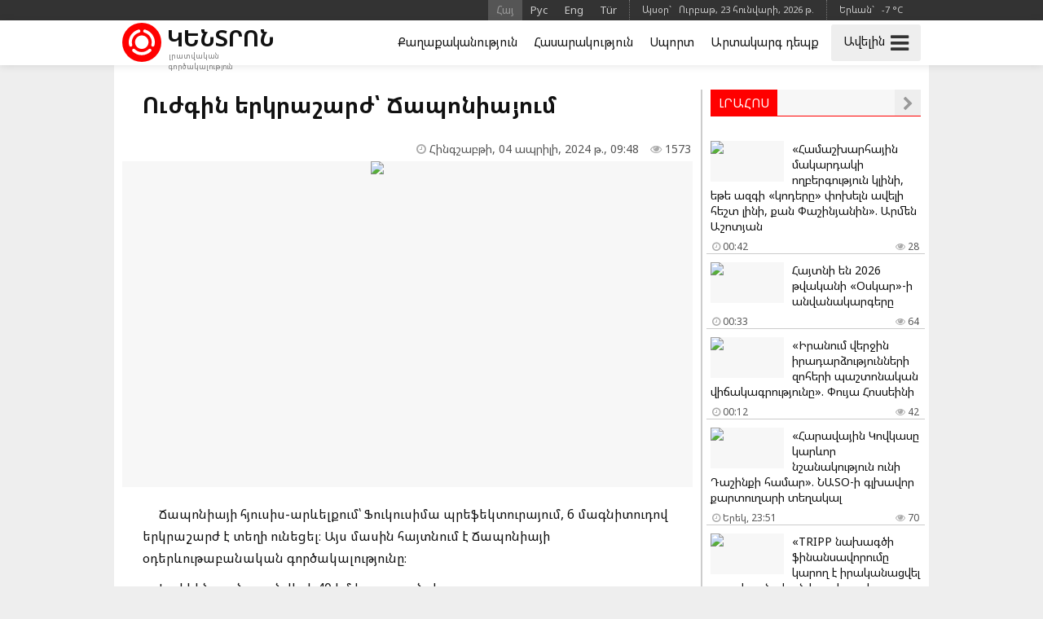

--- FILE ---
content_type: text/html; charset=UTF-8
request_url: https://kentron.am/am/news/288927
body_size: 9358
content:
<!doctype html>
<html dir="ltr" lang="am" class="j am wk page">
<head prefix="og: http://ogp.me/ns# fb: http://ogp.me/ns/fb# article: http://ogp.me/ns/article#">
<meta charset="utf-8">
<meta name="robots" content="all">
<meta name="robots" content="index,follow">
<meta name="googlebot" content="all">
<meta name="googlebot" content="index,follow">
<meta name="viewport" content="width=device-width, initial-scale=1.0">
<meta name="apple-mobile-web-app-title" content="KENTRON.am">
<meta name="apple-mobile-web-app-capable" content="yes">
<meta name="mobile-web-app-capable" content="yes">
<meta name="application-name" content="KENTRON.am">
<meta name="msapplication-TileColor" content="#333">
<meta name="msapplication-config" content="/images/logo/browserconfig.xml">
<meta name="theme-color" content="#333">
<meta name="author" content="KENTRON.am">
<meta name="web_author" content="Jaguar Design Park - http://www.jaguar.am">
<meta name="description" content="Ճապոնիայի հյուսիս-արևելքում՝ Ֆուկուսիմա պրեֆեկտուրայում, 6 մագնիտուդով երկրաշարժ է տեղի ունեցել։ Այս մասին հայտնում է Ճապոնիայի օդերևութաբանական գործակալությունը։ Էպիկենտրոնը գտնվել է 40 կմ... &bull; Կենտրոն &bull; Նորություններ և լուրեր Հայաստանից և Արցախից">
<meta name="keywords" content="ուժգին,երկրաշարժ՝,ճապոնիայում">
<meta name="thumbnail" content="https://mamul.am/images/photos/240404/erkrasharzh-tchaponiayum-n288927-1.jpg">
<meta name="twitter:card" content="summary_large_image">
<meta name="twitter:site" content="@kentron_am">
<meta name="twitter:creator" content="@kentron_am">
<meta name="twitter:domain" content="KENTRON.am">
<meta property="article:author" content="https://www.facebook.com/kentron.am">
<meta property="article:publisher" content="https://www.facebook.com/kentron.am">
<meta property="article:published_time" content="2024-04-04T09:48:26+04:00">
<meta property="fb:app_id" content="143662756400693">
<meta property="fb:pages" content="126838140820209">
<meta property="fb:admins" content="100002487979216">
<meta property="og:locale" content="hy_AM">
<meta property="og:type" content="article">
<meta property="og:title" content="Ուժգին երկրաշարժ՝ Ճապոնիայում">
<meta property="og:description" content="Ճապոնիայի հյուսիս-արևելքում՝ Ֆուկուսիմա պրեֆեկտուրայում, 6 մագնիտուդով երկրաշարժ է տեղի ունեցել։ Այս մասին հայտնում է Ճապոնիայի օդերևութաբանական գործակալությունը։ Էպիկենտրոնը գտնվել է 40 կմ... &bull; Կենտրոն &bull; Նորություններ և լուրեր Հայաստանից և Արցախից">
<meta property="og:image" content="https://mamul.am/images/photos/240404/erkrasharzh-tchaponiayum-n288927-1.jpg">
<meta property="og:url" content="https://kentron.am/am/news/288927">
<meta property="og:site_name" content="KENTRON.am">
<title>Ուժգին երկրաշարժ՝ Ճապոնիայում &bull; ԿԵՆՏՐՈՆ.am &bull; Նորություններ և լուրեր Հայաստանից և Արցախից</title>
<base href="https://kentron.am/">
<link rel="canonical" href="https://kentron.am/am/news/288927">
<link rel="image_src" href="https://mamul.am/images/photos/240404/erkrasharzh-tchaponiayum-n288927-1.jpg">
<link rel="shortcut icon" type="image/x-icon" href="/favicon.ico">
<link rel="apple-touch-icon" sizes="180x180" href="/apple-touch-icon.png">
<link rel="icon" type="image/png" sizes="32x32" href="/images/logo/favicon-32x32.png">
<link rel="icon" type="image/png" sizes="192x192" href="/images/logo/android-chrome-192x192.png">
<link rel="icon" type="image/png" sizes="16x16" href="/images/logo/favicon-16x16.png">
<link rel="manifest" href="/manifest.json">
<link rel="alternate" type="application/rss+xml" title="RSS &bull; ԿԵՆՏՐՈՆ.am &bull; Նորություններ և լուրեր Հայաստանից և Արցախից" href="https://kentron.am/am/rss/">
<link rel="index" type="application/rss+xml" href="/sitemap.xml">
<link rel="stylesheet" href="//fonts.googleapis.com/css?family=Noto+Sans:400,700&amp;subset=cyrillic,cyrillic-ext,latin-ext">
<link rel="stylesheet" href="//fonts.googleapis.com/earlyaccess/notosansarmenian.css">
<link rel="stylesheet" href="/ext/styles.css?v=1.1.3">
<script> var obj = { onLine: true, homePage: false, fbAppId: 143662756400693, fbLang: 'hy_AM', langId: 1, lang: 'am', pageUri: 'https://kentron.am/am/news/288927' }; </script>
<script async src="https://www.googletagmanager.com/gtag/js?id=G-9FZDNME4LX"></script>
<script>
  window.dataLayer = window.dataLayer || [];
  function gtag(){dataLayer.push(arguments);}
  gtag('js', new Date());
  gtag('config', 'G-9FZDNME4LX');
</script>
<script async src="https://pagead2.googlesyndication.com/pagead/js/adsbygoogle.js?client=ca-pub-2875221144366946" crossorigin="anonymous"></script>
<script type="text/javascript" >
   (function(m,e,t,r,i,k,a){m[i]=m[i]||function(){(m[i].a=m[i].a||[]).push(arguments)};
   m[i].l=1*new Date();k=e.createElement(t),a=e.getElementsByTagName(t)[0],k.async=1,k.src=r,a.parentNode.insertBefore(k,a)})
   (window, document, "script", "https://mc.yandex.ru/metrika/tag.js", "ym");
   ym(69119953, "init", {
        clickmap:true,
        trackLinks:true,
        accurateTrackBounce:true
   });
</script>    
<script type="text/javascript">
  window._taboola = window._taboola || [];
  _taboola.push({article:'auto'});
  !function (e, f, u, i) {
    if (!document.getElementById(i)){
      e.async = 1;
      e.src = u;
      e.id = i;
      f.parentNode.insertBefore(e, f);
    }
  }(document.createElement('script'),
  document.getElementsByTagName('script')[0],
  '//cdn.taboola.com/libtrc/mamul-network/loader.js',
  'tb_loader_script');
  if(window.performance && typeof window.performance.mark == 'function')
    {window.performance.mark('tbl_ic');}
</script>
<script type="application/ld+json">
  
{
  "@context": "http://schema.org",
  "@type": "NewsArticle",
  "mainEntityOfPage": {
    "@type": "WebPage",
    "@id": "https://kentron.am/am/news/288927"
  },
  
  "headline": "Ուժգին երկրաշարժ՝ Ճապոնիայում",
  "description": "Ճապոնիայի հյուսիս-արևելքում՝ Ֆուկուսիմա պրեֆեկտուրայում, 6 մագնիտուդով երկրաշարժ է տեղի ունեցել։ Այս մասին հայտնում է Ճապոնիայի օդերևութաբանական գործակալությունը։ Էպիկենտրոնը գտնվել է 40 կմ...",
  "url": "https://kentron.am/am/news/288927",
  "image": {
	"@type": "ImageObject",
	"url": "https://mamul.am/images/photos/240404/erkrasharzh-tchaponiayum-n288927-1.jpg",
	"width": "700",
	"height": "400"
  },
  "thumbnailUrl": "https://mamul.am/images/photos/240404/erkrasharzh-tchaponiayum-n288927-2.jpg", 
  "datePublished": "2024-04-04T09:48:26+04:00",
  "dateModified": "2024-04-04T09:48:26+04:00",
  "author": {
    "@type": "NewsMediaOrganization",
    "name": "ԿԵՆՏՐՈՆ.am"
  },
  "publisher": {
    "@type": "NewsMediaOrganization",
    "name": "ԿԵՆՏՐՈՆ.am",
    "logo": {
      "@type": "ImageObject",
      "url": "https://kentron.am/images/kentron-logo.png",
	  "width": "220",
	  "height": "60"
    }
  }
}  
  
</script>
</head>
<body>
	<div id="jsite">
<header>
	<div class="header-b-line">
    	<div class="way">
        	<div class="hearder-data hearder-data-weather">Երևան`  &nbsp; -7 &deg;C<img src="https://mamul.am/images/openweather/04n.png" alt="" width="16" height="16"></div>        	<div class="hearder-data">Այսօր`  &nbsp; Ուրբաթ, 23 հունվարի, 2026 թ.</div>
        	<nav class="langs"><ul><li><span title="Հայերեն">Հայ</span></li><li><a href="https://kentron.am/ru/news/288927" title="Русский">Рус</a></li><li><a href="https://kentron.am/en/news/288927" title="English">Eng</a></li><li><a href="https://kentron.am/tr/news/288927" title="Türkçe">Tür</a></li></ul></nav>    	</div>
    </div>
	<div id="header-fix-cont"><div class="header-w-line">
    	<div class="way">
        	<div class="hearder-logo"><a href="https://kentron.am/"><figure><img src="/images/kentron-header-logo.svg" alt="Կենտրոն" width="32" height="32"></figure><h2>Կենտրոն</h2><h6>լրատվական գործակալություն</h6></a></div>
        	<div id="more-sandwich"><span id="more-text">Ավելին</span><i id="more-icon" class="fa fa-bars"></i></div>
        	<div id="hearder-menu"><nav class="sections-line"><ul><li><a href="https://kentron.am/am/section/2">Քաղաքականություն</a></li><li><a href="https://kentron.am/am/section/5">Հասարակություն</a></li><li><a href="https://kentron.am/am/section/1">Սպորտ</a></li><li><a href="https://kentron.am/am/section/11">Արտակարգ դեպք</a></li></ul></nav></div>
        	<div id="hearder-menu-dropdown">
				<nav class="sections"><ul><li><a href="https://kentron.am/am/news">Բոլոր նորությունները</a></li><li><a href="https://kentron.am/am/video">Տեսանյութեր</a></li><br><li><a href="https://kentron.am/am/section/10">Պաշտոնական</a></li><li><a href="https://kentron.am/am/section/2">Քաղաքականություն</a></li><li><a href="https://kentron.am/am/section/5">Հասարակություն</a></li><li><a href="https://kentron.am/am/section/9">Առողջապահություն</a></li><li><a href="https://kentron.am/am/section/4">Տնտեսություն</a></li><li><a href="https://kentron.am/am/section/7">Կրթություն</a></li><li><a href="https://kentron.am/am/section/8">Գիտություն</a></li><li><a href="https://kentron.am/am/section/6">Մշակույթ</a></li><li><a href="https://kentron.am/am/section/14">Մանկական</a></li><li><a href="https://kentron.am/am/section/1">Սպորտ</a></li><li><a href="https://kentron.am/am/section/11">Արտակարգ դեպք</a></li><li><a href="https://kentron.am/am/section/13">Շոու բիզնես</a></li><li><a href="https://kentron.am/am/section/17">Ֆլորա և ֆաունա</a></li><li><a href="https://kentron.am/am/section/18">Ավտոմեքենաներ</a></li><li><a href="https://kentron.am/am/section/15">18+</a></li></ul></nav>            	<div class="social-title">Հավանե՛ք և բաժանորդագրվե՛ք</div>
<nav class="social-pages"><ul><li><a href="https://www.facebook.com/kentron.am" rel="publisher" target="_blank"><i class="fa fa-facebook"></i></a></li><li><a href="https://www.instagram.com/kentron.am" rel="publisher" target="_blank"><i class="fa fa-instagram"></i></a></li><li><a href="https://twitter.com/kentron_am" rel="publisher" target="_blank"><i class="fa fa-twitter"></i></a></li></ul></nav>                <div class="social-buttons">
                    <ul>
                      <li>
                        <div class="fb-like" data-href="https://www.facebook.com/kentron.am" data-layout="button_count" data-size="small" data-action="like" data-show-faces="false" data-share="false"></div>
                      </li>
                      <!--<li>
                        <a class="twitter-follow-button" href="https://twitter.com/kentron_am" data-show-screen-name="false" data-lang="en">Follow</a>
                      </li>-->
                    </ul>
                </div>
            </div>
    	</div>
    </div></div>

</header>
		<main id="center" class="way way-strong">
			<!--<div class="hide-logo"></div>-->
            <div class="content">
<article>
	<h1>Ուժգին երկրաշարժ՝ Ճապոնիայում</h1>
    <div class="under"><div class="view"><i class="fa fa-eye" aria-hidden="true"></i> 1573</div><div class="date"><i class="fa fa-clock-o" aria-hidden="true"></i> Հինգշաբթի, 04 ապրիլի, 2024 թ.,  09:48</div></div>

    <table><tr><td><div class="text">
<figure class="cover"><img src="https://mamul.am/images/photos/240404/erkrasharzh-tchaponiayum-n288927-1.jpg" alt="Ուժգին երկրաշարժ՝ Ճապոնիայում"></figure><p>Ճապոնիայի հյուսիս-արևելքում՝ Ֆուկուսիմա պրեֆեկտուրայում, 6 մագնիտուդով երկրաշարժ է տեղի ունեցել։ Այս մասին հայտնում է Ճապոնիայի օդերևութաբանական գործակալությունը։</p>
<p>Էպիկենտրոնը գտնվել է 40 կմ խորության վրա։</p>
<p>Ստորգետնյա ցնցումները զգացվել են նաև Տոկիոյի կենտրոնում:</p>
<p>Զոհերի մասին տեղեկություններ չեն ստացվել։ Ցունամիի վտանգ չի հայտարարվել։</p>	</div></td></tr></table>
    <ul class="social-buttons">
      <li>
		<div class="fb-like" data-href="https://kentron.am/am/news/288927" data-layout="button_count" data-action="like" data-size="small" data-show-faces="false" data-share="false"></div>
      </li>
      <li>
        <div class="fb-share-button" data-href="https://kentron.am/am/news/288927" data-layout="button_count" data-size="small" data-mobile-iframe="false"><a class="fb-xfbml-parse-ignore" target="_blank" href="https://www.facebook.com/sharer/sharer.php?u=https://kentron.am/am/news/288927&amp;src=sdkpreparse">Share</a></div>
      </li>
      <!--<li>
        <a class="twitter-share-button" href="https://twitter.com/intent/tweet" data-url="https://kentron.am/am/news/288927" data-lang="en">Tweet</a>
      </li>-->
      <li>
        <div id="ok_shareWidget"></div>
      </li>
      <li>
        <div class="addthis_toolbox" addthis:url="https://kentron.am/am/news/288927"><a class="addthis_counter addthis_pill_style"></a></div>
      </li>
    </ul>
<div class="fb-comments" data-href="https://kentron.am/am/news/288927" data-numposts="20" data-order-by="reverse_time" data-colorscheme="light" data-width="100%"></div><div id="taboola-below-article-thumbnails" style="padding:5px;"></div>
<script type="text/javascript">
  window._taboola = window._taboola || [];
  _taboola.push({
    mode: 'thumbnails-a',
    container: 'taboola-below-article-thumbnails',
    placement: 'Below Article Thumbnails',
    target_type: 'mix'
  });
</script>
<div id="news-under"><div class="block block-thumbs"><div class="block-title"><h4>Կարդացե՛ք նաև</h4><a href="https://kentron.am/am/section/11" class="fa fa-chevron-right" title=" Ավելին "></a></div><ul><li><a href="https://kentron.am/am/news/348974"><figure><img src="https://mamul.am/images/photos/260121/kisakaruycy-orum-teghi-e-unece-n348974-2.jpg" alt="Կիսակառույցը, որում տեղի է ունեցել ողբերգական դեպքը, պատկանում է գործարար Նարեկ Նալբանդյանին"></figure><h3>Կիսակառույցը, որում տեղի է ունեցել ողբերգական դեպքը, պատկանում է գործարար Նարեկ Նալբանդյանին</h3><div class="under"><div class="view"><i class="fa fa-eye" aria-hidden="true"></i> 72</div><div class="date"><i class="fa fa-clock-o" aria-hidden="true"></i> 18:42</div></div></a></li><li><a href="https://kentron.am/am/news/348912"><figure><img src="https://mamul.am/images/photos/260121/tramphi-inqnatiry-veradardzel--n348912-2.jpg" alt="«Թրամփի ինքնաթիռը վերադարձել է` տեխնիկական անսարքության պատճառով»․ Սպիտակ տուն"><div class="icons-cont"><i class="fa fa-video-camera" aria-hidden="true" title="տեսանյութ"></i></div></figure><h3>«Թրամփի ինքնաթիռը վերադարձել է՝ տեխնիկական անսարքության պատճառով»․ Սպիտակ տուն <span style="color:#777">(տեսանյութ)</span></h3><div class="under"><div class="view"><i class="fa fa-eye" aria-hidden="true"></i> 191</div><div class="date"><i class="fa fa-clock-o" aria-hidden="true"></i> 10:18</div></div></a></li><li><a href="https://kentron.am/am/news/348889"><figure><img src="https://mamul.am/images/photos/260120/oghbergakan-depq-haytni-oligar-n348889-2.jpg" alt="Ողբերգական դեպք` հայտնի օլիգարխին պատկանող կիսակառույցում"></figure><h3>Ողբերգական դեպք՝ հայտնի օլիգարխին պատկանող կիսակառույցում</h3><div class="under"><div class="view"><i class="fa fa-eye" aria-hidden="true"></i> 177</div><div class="date"><i class="fa fa-clock-o" aria-hidden="true"></i> Երեկ, 21:48</div></div></a></li><li><a href="https://kentron.am/am/news/348860"><figure><img src="https://mamul.am/images/photos/260120/sahnakov-betone-argelapatneshi-n348860-577-2.jpg" alt="Սահնակով բետոնե արգելապատնեշին բախված անչափահասներից մեկը մահացել է"></figure><h3>Սահնակով բետոնե արգելապատնեշին բախված անչափահասներից մեկը մահացել է</h3><div class="under"><div class="view"><i class="fa fa-eye" aria-hidden="true"></i> 121</div><div class="date"><i class="fa fa-clock-o" aria-hidden="true"></i> Երեկ, 16:18</div></div></a></li><li><a href="https://kentron.am/am/news/348832"><figure><img src="https://mamul.am/images/photos/260120/apahov-u-anvtang-erkrum-amen-o-n348832-2.jpg" alt="««Ապահով ու անվտանգ» երկրում ամեն օր նման դեպքեր են լինում». Սոֆյա Հովսեփյան"></figure><h3>««Ապահով ու անվտանգ» երկրում ամեն օր նման դեպքեր են լինում». Սոֆյա Հովսեփյան</h3><div class="under"><div class="view"><i class="fa fa-eye" aria-hidden="true"></i> 86</div><div class="date"><i class="fa fa-clock-o" aria-hidden="true"></i> Երեկ, 12:30</div></div></a></li><li><a href="https://kentron.am/am/news/348831"><figure><img src="https://mamul.am/images/photos/260120/shtapognutyan-avtomeqenan-chi--n348831-2.jpg" alt="Շտապօգնության ավտոմեքենան չի կարողացել ծննդկանին տեղափոխել հիվանդանոց"></figure><h3>Շտապօգնության ավտոմեքենան չի կարողացել ծննդկանին տեղափոխել հիվանդանոց</h3><div class="under"><div class="view"><i class="fa fa-eye" aria-hidden="true"></i> 158</div><div class="date"><i class="fa fa-clock-o" aria-hidden="true"></i> Երեկ, 12:24</div></div></a></li></ul></div></div></article>
            </div>
            <aside class="side">
<div class="block block-headline"><div class="block-title"><h4>Լրահոս</h4><a href="https://kentron.am/am/news" class="fa fa-chevron-right" title=" Ավելին "></a></div><ul><li><a href="https://kentron.am/am/news/349099"><figure><img src="https://mamul.am/images/photos/260123/hamashxarhayin-makardaki-oghbe-n349099-3.jpg" alt="«Համաշխարհային մակարդակի ողբերգություն կլինի, եթե ազգի «կոդերը» փոխելն ավելի հեշտ լինի, քան Փաշինյանին». Արմեն Աշոտյան"></figure><h3>«Համաշխարհային մակարդակի ողբերգություն կլինի, եթե ազգի «կոդերը» փոխելն ավելի հեշտ լինի, քան Փաշինյանին». Արմեն Աշոտյան</h3><div class="under"><div class="view"><i class="fa fa-eye" aria-hidden="true"></i> 28</div><div class="date"><i class="fa fa-clock-o" aria-hidden="true"></i> 00:42</div></div></a></li><li><a href="https://kentron.am/am/news/349098"><figure><img src="https://mamul.am/images/photos/260123/haytni-en-2026-tvakani-oskar-i-n349098-3.jpg" alt="Հայտնի են 2026 թվականի «Օսկար»-ի անվանակարգերը"></figure><h3>Հայտնի են 2026 թվականի «Օսկար»-ի անվանակարգերը</h3><div class="under"><div class="view"><i class="fa fa-eye" aria-hidden="true"></i> 64</div><div class="date"><i class="fa fa-clock-o" aria-hidden="true"></i> 00:33</div></div></a></li><li><a href="https://kentron.am/am/news/349097"><figure><img src="https://mamul.am/images/photos/260122/iranum-verjin-iradardzutyunner-n349097-3.jpg" alt="«Իրանում վերջին իրադարձությունների զոհերի պաշտոնական վիճակագրությունը». Փույա Հոսսեինի"></figure><h3>«Իրանում վերջին իրադարձությունների զոհերի պաշտոնական վիճակագրությունը». Փույա Հոսսեինի</h3><div class="under"><div class="view"><i class="fa fa-eye" aria-hidden="true"></i> 42</div><div class="date"><i class="fa fa-clock-o" aria-hidden="true"></i> 00:12</div></div></a></li><li><a href="https://kentron.am/am/news/349096"><figure><img src="https://mamul.am/images/photos/260122/haravayin-kovkasy-karevor-nsha-n349096-3.jpg" alt="«Հարավային Կովկասը կարևոր նշանակություն ունի Դաշինքի համար». ՆԱՏՕ-ի գլխավոր քարտուղարի տեղակալ"></figure><h3>«Հարավային Կովկասը կարևոր նշանակություն ունի Դաշինքի համար». ՆԱՏՕ-ի գլխավոր քարտուղարի տեղակալ</h3><div class="under"><div class="view"><i class="fa fa-eye" aria-hidden="true"></i> 70</div><div class="date"><i class="fa fa-clock-o" aria-hidden="true"></i> Երեկ, 23:51</div></div></a></li><li><a href="https://kentron.am/am/news/349095"><figure><img src="https://mamul.am/images/photos/260122/tripp-naxagci-finansavorumy-ka-n349095-3.jpg" alt="«TRIPP նախագծի ֆինանսավորումը կարող է իրականացվել ադրբեջանական կապիտալի միջոցով». Հայկ Մամիջանյան"></figure><h3>«TRIPP նախագծի ֆինանսավորումը կարող է իրականացվել ադրբեջանական կապիտալի միջոցով». Հայկ Մամիջանյան</h3><div class="under"><div class="view"><i class="fa fa-eye" aria-hidden="true"></i> 65</div><div class="date"><i class="fa fa-clock-o" aria-hidden="true"></i> Երեկ, 23:36</div></div></a></li><li><a href="https://kentron.am/am/news/349094"><figure><img src="https://mamul.am/images/photos/260122/nairyan-vokal-ansambly-nerkaya-n349094-3.jpg" alt="«Նաիրյան» վոկալ անսամբլը ներկայացրել է նոր մշակում` «Մթենա, մթենա»"><div class="icons-cont"><i class="fa fa-video-camera" aria-hidden="true" title="տեսանյութ"></i></div></figure><h3>«Նաիրյան» վոկալ անսամբլը ներկայացրել է նոր մշակում՝ «Մթենա, մթենա» <span style="color:#777">(տեսանյութ)</span></h3><div class="under"><div class="view"><i class="fa fa-eye" aria-hidden="true"></i> 80</div><div class="date"><i class="fa fa-clock-o" aria-hidden="true"></i> Երեկ, 23:06</div></div></a></li><li><a href="https://kentron.am/am/news/349093"><figure><img src="https://mamul.am/images/photos/260122/1-n349093-3.jpg" alt="Թրամփի փեսան Դավոսում ցույց է տվել «Նոր Գազա»-ն"><div class="icons-cont"><i class="fa fa-video-camera" aria-hidden="true" title="տեսանյութ"></i></div></figure><h3>Թրամփի փեսան Դավոսում ցույց է տվել «Նոր Գազա»-ն <span style="color:#777">(տեսանյութ)</span></h3><div class="under"><div class="view"><i class="fa fa-eye" aria-hidden="true"></i> 131</div><div class="date"><i class="fa fa-clock-o" aria-hidden="true"></i> Երեկ, 22:48</div></div></a></li><li><a href="https://kentron.am/am/news/349092"><figure><img src="https://mamul.am/images/photos/260122/nikol-phashinyann-u-alievy-otq-n349092-3.jpg" alt="Նիկոլ Փաշինյանն ու Ալիևը «ոտքի վրա» հանդիպում են ունեցել"></figure><h3>Նիկոլ Փաշինյանն ու Ալիևը «ոտքի վրա» հանդիպում են ունեցել</h3><div class="under"><div class="view"><i class="fa fa-eye" aria-hidden="true"></i> 104</div><div class="date"><i class="fa fa-clock-o" aria-hidden="true"></i> Երեկ, 22:18</div></div></a></li><li><a href="https://kentron.am/am/news/349091"><figure><img src="https://mamul.am/images/photos/260122/2026t-in-qp-n-erevancinerin-kt-n349091-3.jpg" alt="«2026թ-ին ՔՊ-ն երևանցիներին կտուգանի գրեթե այնքան, ինչքան նախատեսել են պարգևավճար ստանալ». Արշակ Սարգսյան"></figure><h3>«2026թ-ին ՔՊ-ն երևանցիներին կտուգանի գրեթե այնքան, ինչքան նախատեսել են պարգևավճար ստանալ». Արշակ Սարգսյան</h3><div class="under"><div class="view"><i class="fa fa-eye" aria-hidden="true"></i> 79</div><div class="date"><i class="fa fa-clock-o" aria-hidden="true"></i> Երեկ, 22:00</div></div></a></li><li><a href="https://kentron.am/am/news/349088"><figure><img src="https://mamul.am/images/photos/260122/kentronakan-asiayi-ev-haravayi-n349088-3.jpg" alt="«Կենտրոնական Ասիայի և Հարավային Կովկասի երկրները հեռանում են Ռուսաստանից». Ֆինլանդիայի նախագահ"></figure><h3>«Կենտրոնական Ասիայի և Հարավային Կովկասի երկրները հեռանում են Ռուսաստանից». Ֆինլանդիայի նախագահ</h3><div class="under"><div class="view"><i class="fa fa-eye" aria-hidden="true"></i> 140</div><div class="date"><i class="fa fa-clock-o" aria-hidden="true"></i> Երեկ, 21:56</div></div></a></li><li><a href="https://kentron.am/am/news/349089"><figure><img src="https://mamul.am/images/photos/260122/makrony-haytararel-erusastanic-n349089-3.jpg" alt="Մակրոնը հայտարարել է Ռուսաստանից մեկնող լցանավի կալանման մասին"></figure><h3>Մակրոնը հայտարարել է Ռուսաստանից մեկնող լցանավի կալանման մասին</h3><div class="under"><div class="view"><i class="fa fa-eye" aria-hidden="true"></i> 117</div><div class="date"><i class="fa fa-clock-o" aria-hidden="true"></i> Երեկ, 21:37</div></div></a></li><li><a href="https://kentron.am/am/news/349090"><figure><img src="https://mamul.am/images/photos/260122/futzali-hayastani-havaqakany-e-n349090-3.jpg" alt="Ֆուտզալի Հայաստանի հավաքականը Եվրո-2026-ի առաջին խաղում հաղթեց Ուկրաինային"></figure><h3>Ֆուտզալի Հայաստանի հավաքականը Եվրո-2026-ի առաջին խաղում հաղթեց Ուկրաինային</h3><div class="under"><div class="view"><i class="fa fa-eye" aria-hidden="true"></i> 89</div><div class="date"><i class="fa fa-clock-o" aria-hidden="true"></i> Երեկ, 21:18</div></div></a></li><li><a href="https://kentron.am/am/news/349087"><figure><img src="https://mamul.am/images/photos/260122/husov-em-ays-gumarnery-chen-ug-n349087-3.jpg" alt="«Հուսով եմ՝ այս գումարները չեն ուղղվի պարգևավճարների». Նարեկ Կարապետյան"></figure><h3>«Հուսով եմ՝ այս գումարները չեն ուղղվի պարգևավճարների». Նարեկ Կարապետյան</h3><div class="under"><div class="view"><i class="fa fa-eye" aria-hidden="true"></i> 58</div><div class="date"><i class="fa fa-clock-o" aria-hidden="true"></i> Երեկ, 21:00</div></div></a></li><li><a href="https://kentron.am/am/news/349086"><figure><img src="https://mamul.am/images/photos/260122/phordzel-en-arevangel-arcaxci--n349086-3.jpg" alt="«Փորձել են առևանգել արցախցի փաստաբանի երեխային» Ռոման Երիցյան"><div class="icons-cont"><i class="fa fa-video-camera" aria-hidden="true" title="տեսանյութ"></i></div></figure><h3>«Փորձել են առևանգել արցախցի փաստաբանի երեխային» Ռոման Երիցյան <span style="color:#777">(տեսանյութ)</span></h3><div class="under"><div class="view"><i class="fa fa-eye" aria-hidden="true"></i> 90</div><div class="date"><i class="fa fa-clock-o" aria-hidden="true"></i> Երեկ, 20:54</div></div></a></li><li><a href="https://kentron.am/am/news/349084"><figure><img src="https://mamul.am/images/photos/260122/nikol-phashinyani-ishxanutyan--n349084-3.jpg" alt="«Նիկոլ Փաշինյանի իշխանության տարիներին Շիրակի մարզը շարունակեց աղքատանալ». Դերենիկ Մալխասյան"></figure><h3>«Նիկոլ Փաշինյանի իշխանության տարիներին Շիրակի մարզը շարունակեց աղքատանալ». Դերենիկ Մալխասյան</h3><div class="under"><div class="view"><i class="fa fa-eye" aria-hidden="true"></i> 93</div><div class="date"><i class="fa fa-clock-o" aria-hidden="true"></i> Երեկ, 20:30</div></div></a></li><li><a href="https://kentron.am/am/news/349085"><figure><img src="https://mamul.am/images/photos/260122/hunvari-26-30-y-arajavorac-pah-n349085-3.jpg" alt="Հունվարի 26-30-ը Առաջավորաց Պահքն է"></figure><h3>Հունվարի 26-30-ը Առաջավորաց Պահքն է</h3><div class="under"><div class="view"><i class="fa fa-eye" aria-hidden="true"></i> 92</div><div class="date"><i class="fa fa-clock-o" aria-hidden="true"></i> Երեկ, 20:24</div></div></a></li><li><a href="https://kentron.am/am/news/349082"><figure><img src="https://mamul.am/images/photos/260122/vuchichy-haytararel-e-or-xagha-n349082-3.jpg" alt="Վուչիչը հայտարարել է, որ« Խաղաղության խորհուրդ»-ն ավելի է բաժանել Եվրոպան"></figure><h3>Վուչիչը հայտարարել է, որ« Խաղաղության խորհուրդ»-ն ավելի է բաժանել Եվրոպան</h3><div class="under"><div class="view"><i class="fa fa-eye" aria-hidden="true"></i> 115</div><div class="date"><i class="fa fa-clock-o" aria-hidden="true"></i> Երեկ, 20:16</div></div></a></li><li><a href="https://kentron.am/am/news/349080"><figure><img src="https://mamul.am/images/photos/260122/parzunak-bayc-himarneri-hamar--n349080-3.jpg" alt="«Պարզունակ, բայց հիմարների համար աշխատող քարոզչական տարբերակ». Նաիրի Հոխիկյան"></figure><h3>«Պարզունակ, բայց հիմարների համար աշխատող քարոզչական տարբերակ». Նաիրի Հոխիկյան</h3><div class="under"><div class="view"><i class="fa fa-eye" aria-hidden="true"></i> 110</div><div class="date"><i class="fa fa-clock-o" aria-hidden="true"></i> Երեկ, 19:42</div></div></a></li><li><a href="https://kentron.am/am/news/349081"><figure><img src="https://mamul.am/images/photos/260122/vagif-xachatryanin-virahatel-e-n349081-3.jpg" alt="Վագիֆ Խաչատրյանին վիրահատել են"></figure><h3>Վագիֆ Խաչատրյանին վիրահատել են</h3><div class="under"><div class="view"><i class="fa fa-eye" aria-hidden="true"></i> 130</div><div class="date"><i class="fa fa-clock-o" aria-hidden="true"></i> Երեկ, 19:36</div></div></a></li><li><a href="https://kentron.am/am/news/349079"><figure><img src="https://mamul.am/images/photos/260122/anhet-korac-artur-hayrapetyany-n349079-3.jpg" alt="Անհետ կորած Արթուր Հայրապետյանը հայտնաբերվել է"></figure><h3>Անհետ կորած Արթուր Հայրապետյանը հայտնաբերվել է</h3><div class="under"><div class="view"><i class="fa fa-eye" aria-hidden="true"></i> 104</div><div class="date"><i class="fa fa-clock-o" aria-hidden="true"></i> Երեկ, 19:24</div></div></a></li><li><a href="https://kentron.am/am/news/349078"><figure><img src="https://mamul.am/images/photos/260122/hashvi-arnelov-zijumneri-caval-n349078-3.jpg" alt="«Հաշվի առնելով զիջումների ծավալը` կարող է և Թրամփի ծնկներին նստել». Արգիշտի Կիվիրյան"></figure><h3>«Հաշվի առնելով զիջումների ծավալը՝ կարող է և Թրամփի ծնկներին նստել». Արգիշտի Կիվիրյան</h3><div class="under"><div class="view"><i class="fa fa-eye" aria-hidden="true"></i> 89</div><div class="date"><i class="fa fa-clock-o" aria-hidden="true"></i> Երեկ, 19:06</div></div></a></li><li><a href="https://kentron.am/am/news/349077"><figure><img src="https://mamul.am/images/photos/260122/narek-samsonyanin-veradardzrel-n349077-3.jpg" alt="«Նարեկ Սամսոնյանին վերադարձրել են «պատժախուց թիվ 6»». Ռուբեն Մելիքյան"></figure><h3>«Նարեկ Սամսոնյանին վերադարձրել են «պատժախուց թիվ 6»». Ռուբեն Մելիքյան</h3><div class="under"><div class="view"><i class="fa fa-eye" aria-hidden="true"></i> 101</div><div class="date"><i class="fa fa-clock-o" aria-hidden="true"></i> Երեկ, 18:54</div></div></a></li><li><a href="https://kentron.am/am/news/349069"><figure><img src="https://mamul.am/images/photos/260122/ashxarhaqaghaqakanutyan-mej-yn-n349069-3.jpg" alt="«Աշխարհաքաղաքականության մեջ ընկերներ չկան, կան միայն շահեր»․ Գագիկ Համբարյան"></figure><h3>«Աշխարհաքաղաքականության մեջ ընկերներ չկան, կան միայն շահեր»․ Գագիկ Համբարյան</h3><div class="under"><div class="view"><i class="fa fa-eye" aria-hidden="true"></i> 101</div><div class="date"><i class="fa fa-clock-o" aria-hidden="true"></i> Երեկ, 18:30</div></div></a></li><li><a href="https://kentron.am/am/news/349076"><figure><img src="https://mamul.am/images/photos/260122/srbuhi-galyann-aveli-shat-huzv-n349076-3.jpg" alt="«Սրբուհի Գալյանն ավելի շատ հուզվում է լրագրողների հարցերից, քան սահմանադրական կարգի տապալումից». Անի Գևորգյան"><div class="icons-cont"><i class="fa fa-video-camera" aria-hidden="true" title="տեսանյութ"></i></div></figure><h3>«Սրբուհի Գալյանն ավելի շատ հուզվում է լրագրողների հարցերից, քան սահմանադրական կարգի տապալումից». Անի Գևորգյան <span style="color:#777">(տեսանյութ)</span></h3><div class="under"><div class="view"><i class="fa fa-eye" aria-hidden="true"></i> 100</div><div class="date"><i class="fa fa-clock-o" aria-hidden="true"></i> Երեկ, 18:12</div></div></a></li><li><a href="https://kentron.am/am/news/349075"><figure><img src="https://mamul.am/images/photos/260122/nikol-phashinyany-davosum-masn-n349075-3.jpg" alt="Նիկոլ Փաշինյանը Դավոսում մասնակցել է «Խաղաղության խորհրդի» կանոնադրության ստորագրման արարողությանը"><div class="icons-cont"><i class="fa fa-video-camera" aria-hidden="true" title="տեսանյութ"></i></div></figure><h3>Նիկոլ Փաշինյանը Դավոսում մասնակցել է «Խաղաղության խորհրդի» կանոնադրության ստորագրման արարողությանը <span style="color:#777">(տեսանյութ)</span></h3><div class="under"><div class="view"><i class="fa fa-eye" aria-hidden="true"></i> 97</div><div class="date"><i class="fa fa-clock-o" aria-hidden="true"></i> Երեկ, 18:00</div></div></a></li><li><a href="https://kentron.am/am/news/349074"><figure><img src="https://mamul.am/images/photos/260122/alievy-tramphi-het-qnnarkel-e--n349074-3.jpg" alt="Ալիևը Թրամփի հետ քննարկել է TRIPP նախագիծը"></figure><h3>Ալիևը Թրամփի հետ քննարկել է TRIPP նախագիծը</h3><div class="under"><div class="view"><i class="fa fa-eye" aria-hidden="true"></i> 175</div><div class="date"><i class="fa fa-clock-o" aria-hidden="true"></i> Երեկ, 17:55</div></div></a></li><li><a href="https://kentron.am/am/news/349072"><figure><img src="https://mamul.am/images/photos/260122/putiny-handipel-e-paghestini-n-n349072-3.jpg" alt="Պուտինը հանդիպել է Պաղեստինի նախագահի հետ"></figure><h3>Պուտինը հանդիպել է Պաղեստինի նախագահի հետ</h3><div class="under"><div class="view"><i class="fa fa-eye" aria-hidden="true"></i> 200</div><div class="date"><i class="fa fa-clock-o" aria-hidden="true"></i> Երեկ, 17:48</div></div></a></li><li><a href="https://kentron.am/am/news/349073"><figure><img src="https://mamul.am/images/photos/260122/kalanavorvel-e-pn-armaviri-zin-n349073-3.jpg" alt="Կալանավորվել է ՊՆ Արմավիրի զինվորական կոմիսարիատի ստորաբաժանումներից մեկի պետը"></figure><h3>Կալանավորվել է ՊՆ Արմավիրի զինվորական կոմիսարիատի ստորաբաժանումներից մեկի պետը</h3><div class="under"><div class="view"><i class="fa fa-eye" aria-hidden="true"></i> 107</div><div class="date"><i class="fa fa-clock-o" aria-hidden="true"></i> Երեկ, 17:36</div></div></a></li><li><a href="https://kentron.am/am/news/349063"><figure><img src="https://mamul.am/images/photos/260122/bayramovy-nato-i-glxavor-qartu-n349063-3.jpg" alt="Բայրամովը ՆԱՏՕ-ի գլխավոր քարտուղարի տեղակալի հետ քննարկել է ՀՀ-ի և Ադրբեջանի միջև հարաբերությունների կարգավորման հարցը"></figure><h3>Բայրամովը ՆԱՏՕ-ի գլխավոր քարտուղարի տեղակալի հետ քննարկել է ՀՀ-ի և Ադրբեջանի միջև հարաբերությունների կարգավորման հարցը</h3><div class="under"><div class="view"><i class="fa fa-eye" aria-hidden="true"></i> 162</div><div class="date"><i class="fa fa-clock-o" aria-hidden="true"></i> Երեկ, 17:30</div></div></a></li><li><a href="https://kentron.am/am/news/349071"><figure><img src="https://mamul.am/images/photos/260122/7-amis-e-anmeghutyan-varkacy-m-n349071-3.jpg" alt="«7 ամիս է՝ անմեղության կանխավարկածը մեր երկրում բռնաբարվել է». Բագրատ Սրբազան"><div class="icons-cont"><i class="fa fa-video-camera" aria-hidden="true" title="տեսանյութ"></i></div></figure><h3>«7 ամիս է՝ անմեղության կանխավարկածը մեր երկրում բռնաբարվել է». Բագրատ Սրբազան <span style="color:#777">(տեսանյութ)</span></h3><div class="under"><div class="view"><i class="fa fa-eye" aria-hidden="true"></i> 78</div><div class="date"><i class="fa fa-clock-o" aria-hidden="true"></i> Երեկ, 17:18</div></div></a></li></ul></div><div id="headline-more"><a href="https://kentron.am/am/news/p2" class="a-button">Ավելին</a></div>            </aside>
		</main>
	</div>
<footer>
	<div class="way">
        <div class="footer-logo"><figure><img src="/images/kentron-footer-logo.svg" alt="Կենտրոն" width="50" height="50"></figure><h2>Կենտրոն</h2><h5>Նորություններ և լուրեր Հայաստանից և Արցախից</h5></div>
<nav class="social-pages"><ul><li><a href="https://www.facebook.com/kentron.am" rel="publisher" target="_blank"><i class="fa fa-facebook"></i></a></li><li><a href="https://www.instagram.com/kentron.am" rel="publisher" target="_blank"><i class="fa fa-instagram"></i></a></li><li><a href="https://twitter.com/kentron_am" rel="publisher" target="_blank"><i class="fa fa-twitter"></i></a></li></ul></nav>        <div class="social-buttons">
            <ul>
              <li>
                <div class="fb-like" data-href="https://www.facebook.com/kentron.am" data-layout="button_count" data-size="small" data-action="like" data-show-faces="false" data-share="false"></div>
              </li>
              <!--<li>
                <a class="twitter-follow-button" href="https://twitter.com/kentron_am" data-show-screen-name="false" data-lang="en">Follow</a>
              </li>-->
            </ul>
        </div>
        <summary class="underground">
          <div><span class="footer-accent">Նյութերի հրապարակումն առանց խմբագրության գրավոր թույլտվության արգելվում է:</span><br>
Կայքի նյութերի մասնակի/ամբողջական հեռուստառադիոընթերցումն առանց ԿԵՆՏՐՈՆ․am-ին հղման արգելվում է:<br>
Գովազդների բովանդակության համար կայքը պատասխանատվություն չի կրում:<br><br></div><div><strong>Գովազդ</strong><br>Հեռ.` &nbsp; +374 (91) 99-22-02<br><br></div><div><span class="latin">&copy; 2017-2026 </span>ԿԵՆՏՐՈՆ.am</div><div style="padding:5px 0 20px;"><a href="https://kentron.am/am/privacypolicy">Գաղտնիության քաղաքականություն</a></div><div><span id="jaguar">Կայքի պատրաստումը` &nbsp; <a href="http://www.jaguar.am" target="_blank" class="latin">Jaguar Design Park</a><a href="http://www.jaguar.am" target="_blank" class="j"></a></span></div>        </summary>
	</div>
</footer>
    <aside>
		<div id="scroller">
            <div id="top" class="scroll-icon" title="Դեպի վեր"><i class="fa fa-chevron-up"></i></div>
            <div id="bottom" class="scroll-icon" title="Վերադառնալ վերջին դիրքին"><i class="fa fa-chevron-down"></i></div>
		</div>
    </aside>
    <div id="fb-root"></div>
    <script>
        if ('serviceWorker' in navigator) { navigator.serviceWorker.register('/service-worker.js'); }
    </script>
	<script src="/ext/scripts.lib.min.js?v=1.1.0"></script>
    <script src="/ext/scripts.plus.js?v=1.3.0"></script>
	<script type="text/javascript">
      window._taboola = window._taboola || [];
      _taboola.push({flush: true});

	  (adsbygoogle = window.adsbygoogle || []).push({});
    </script>
<!--[if lt IE 9]>
  <script src="//html5shiv.googlecode.com/svn/trunk/html5.js"></script>
  <script src="//css3-mediaqueries-js.googlecode.com/svn/trunk/css3-mediaqueries.js"></script> 
<![endif]-->
<script defer src="https://static.cloudflareinsights.com/beacon.min.js/vcd15cbe7772f49c399c6a5babf22c1241717689176015" integrity="sha512-ZpsOmlRQV6y907TI0dKBHq9Md29nnaEIPlkf84rnaERnq6zvWvPUqr2ft8M1aS28oN72PdrCzSjY4U6VaAw1EQ==" data-cf-beacon='{"version":"2024.11.0","token":"0efe4031a6a9468eb9da052ceacd80a3","r":1,"server_timing":{"name":{"cfCacheStatus":true,"cfEdge":true,"cfExtPri":true,"cfL4":true,"cfOrigin":true,"cfSpeedBrain":true},"location_startswith":null}}' crossorigin="anonymous"></script>
</body>
</html>


--- FILE ---
content_type: text/html; charset=utf-8
request_url: https://www.google.com/recaptcha/api2/aframe
body_size: 267
content:
<!DOCTYPE HTML><html><head><meta http-equiv="content-type" content="text/html; charset=UTF-8"></head><body><script nonce="JWBuCGsMt13WcYeztZRguQ">/** Anti-fraud and anti-abuse applications only. See google.com/recaptcha */ try{var clients={'sodar':'https://pagead2.googlesyndication.com/pagead/sodar?'};window.addEventListener("message",function(a){try{if(a.source===window.parent){var b=JSON.parse(a.data);var c=clients[b['id']];if(c){var d=document.createElement('img');d.src=c+b['params']+'&rc='+(localStorage.getItem("rc::a")?sessionStorage.getItem("rc::b"):"");window.document.body.appendChild(d);sessionStorage.setItem("rc::e",parseInt(sessionStorage.getItem("rc::e")||0)+1);localStorage.setItem("rc::h",'1769115064151');}}}catch(b){}});window.parent.postMessage("_grecaptcha_ready", "*");}catch(b){}</script></body></html>